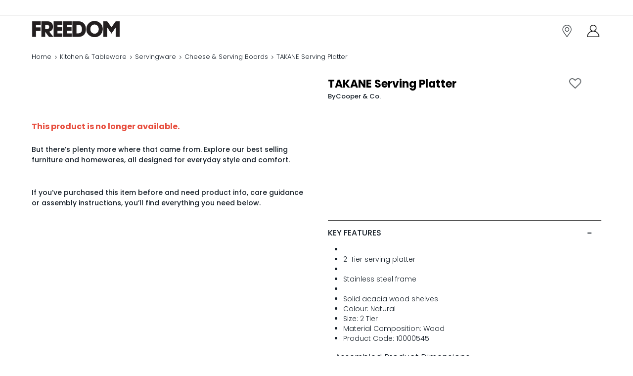

--- FILE ---
content_type: text/html; charset=utf-8
request_url: https://www.google.com/recaptcha/enterprise/anchor?ar=1&k=6LcYEJ0aAAAAAOTNHhA34zjdwbeu-VdAAypx62HQ&co=aHR0cHM6Ly93d3cuZnJlZWRvbS5jb20uYXU6NDQz&hl=en&v=PoyoqOPhxBO7pBk68S4YbpHZ&size=invisible&anchor-ms=20000&execute-ms=30000&cb=4cbtldx82aeh
body_size: 48785
content:
<!DOCTYPE HTML><html dir="ltr" lang="en"><head><meta http-equiv="Content-Type" content="text/html; charset=UTF-8">
<meta http-equiv="X-UA-Compatible" content="IE=edge">
<title>reCAPTCHA</title>
<style type="text/css">
/* cyrillic-ext */
@font-face {
  font-family: 'Roboto';
  font-style: normal;
  font-weight: 400;
  font-stretch: 100%;
  src: url(//fonts.gstatic.com/s/roboto/v48/KFO7CnqEu92Fr1ME7kSn66aGLdTylUAMa3GUBHMdazTgWw.woff2) format('woff2');
  unicode-range: U+0460-052F, U+1C80-1C8A, U+20B4, U+2DE0-2DFF, U+A640-A69F, U+FE2E-FE2F;
}
/* cyrillic */
@font-face {
  font-family: 'Roboto';
  font-style: normal;
  font-weight: 400;
  font-stretch: 100%;
  src: url(//fonts.gstatic.com/s/roboto/v48/KFO7CnqEu92Fr1ME7kSn66aGLdTylUAMa3iUBHMdazTgWw.woff2) format('woff2');
  unicode-range: U+0301, U+0400-045F, U+0490-0491, U+04B0-04B1, U+2116;
}
/* greek-ext */
@font-face {
  font-family: 'Roboto';
  font-style: normal;
  font-weight: 400;
  font-stretch: 100%;
  src: url(//fonts.gstatic.com/s/roboto/v48/KFO7CnqEu92Fr1ME7kSn66aGLdTylUAMa3CUBHMdazTgWw.woff2) format('woff2');
  unicode-range: U+1F00-1FFF;
}
/* greek */
@font-face {
  font-family: 'Roboto';
  font-style: normal;
  font-weight: 400;
  font-stretch: 100%;
  src: url(//fonts.gstatic.com/s/roboto/v48/KFO7CnqEu92Fr1ME7kSn66aGLdTylUAMa3-UBHMdazTgWw.woff2) format('woff2');
  unicode-range: U+0370-0377, U+037A-037F, U+0384-038A, U+038C, U+038E-03A1, U+03A3-03FF;
}
/* math */
@font-face {
  font-family: 'Roboto';
  font-style: normal;
  font-weight: 400;
  font-stretch: 100%;
  src: url(//fonts.gstatic.com/s/roboto/v48/KFO7CnqEu92Fr1ME7kSn66aGLdTylUAMawCUBHMdazTgWw.woff2) format('woff2');
  unicode-range: U+0302-0303, U+0305, U+0307-0308, U+0310, U+0312, U+0315, U+031A, U+0326-0327, U+032C, U+032F-0330, U+0332-0333, U+0338, U+033A, U+0346, U+034D, U+0391-03A1, U+03A3-03A9, U+03B1-03C9, U+03D1, U+03D5-03D6, U+03F0-03F1, U+03F4-03F5, U+2016-2017, U+2034-2038, U+203C, U+2040, U+2043, U+2047, U+2050, U+2057, U+205F, U+2070-2071, U+2074-208E, U+2090-209C, U+20D0-20DC, U+20E1, U+20E5-20EF, U+2100-2112, U+2114-2115, U+2117-2121, U+2123-214F, U+2190, U+2192, U+2194-21AE, U+21B0-21E5, U+21F1-21F2, U+21F4-2211, U+2213-2214, U+2216-22FF, U+2308-230B, U+2310, U+2319, U+231C-2321, U+2336-237A, U+237C, U+2395, U+239B-23B7, U+23D0, U+23DC-23E1, U+2474-2475, U+25AF, U+25B3, U+25B7, U+25BD, U+25C1, U+25CA, U+25CC, U+25FB, U+266D-266F, U+27C0-27FF, U+2900-2AFF, U+2B0E-2B11, U+2B30-2B4C, U+2BFE, U+3030, U+FF5B, U+FF5D, U+1D400-1D7FF, U+1EE00-1EEFF;
}
/* symbols */
@font-face {
  font-family: 'Roboto';
  font-style: normal;
  font-weight: 400;
  font-stretch: 100%;
  src: url(//fonts.gstatic.com/s/roboto/v48/KFO7CnqEu92Fr1ME7kSn66aGLdTylUAMaxKUBHMdazTgWw.woff2) format('woff2');
  unicode-range: U+0001-000C, U+000E-001F, U+007F-009F, U+20DD-20E0, U+20E2-20E4, U+2150-218F, U+2190, U+2192, U+2194-2199, U+21AF, U+21E6-21F0, U+21F3, U+2218-2219, U+2299, U+22C4-22C6, U+2300-243F, U+2440-244A, U+2460-24FF, U+25A0-27BF, U+2800-28FF, U+2921-2922, U+2981, U+29BF, U+29EB, U+2B00-2BFF, U+4DC0-4DFF, U+FFF9-FFFB, U+10140-1018E, U+10190-1019C, U+101A0, U+101D0-101FD, U+102E0-102FB, U+10E60-10E7E, U+1D2C0-1D2D3, U+1D2E0-1D37F, U+1F000-1F0FF, U+1F100-1F1AD, U+1F1E6-1F1FF, U+1F30D-1F30F, U+1F315, U+1F31C, U+1F31E, U+1F320-1F32C, U+1F336, U+1F378, U+1F37D, U+1F382, U+1F393-1F39F, U+1F3A7-1F3A8, U+1F3AC-1F3AF, U+1F3C2, U+1F3C4-1F3C6, U+1F3CA-1F3CE, U+1F3D4-1F3E0, U+1F3ED, U+1F3F1-1F3F3, U+1F3F5-1F3F7, U+1F408, U+1F415, U+1F41F, U+1F426, U+1F43F, U+1F441-1F442, U+1F444, U+1F446-1F449, U+1F44C-1F44E, U+1F453, U+1F46A, U+1F47D, U+1F4A3, U+1F4B0, U+1F4B3, U+1F4B9, U+1F4BB, U+1F4BF, U+1F4C8-1F4CB, U+1F4D6, U+1F4DA, U+1F4DF, U+1F4E3-1F4E6, U+1F4EA-1F4ED, U+1F4F7, U+1F4F9-1F4FB, U+1F4FD-1F4FE, U+1F503, U+1F507-1F50B, U+1F50D, U+1F512-1F513, U+1F53E-1F54A, U+1F54F-1F5FA, U+1F610, U+1F650-1F67F, U+1F687, U+1F68D, U+1F691, U+1F694, U+1F698, U+1F6AD, U+1F6B2, U+1F6B9-1F6BA, U+1F6BC, U+1F6C6-1F6CF, U+1F6D3-1F6D7, U+1F6E0-1F6EA, U+1F6F0-1F6F3, U+1F6F7-1F6FC, U+1F700-1F7FF, U+1F800-1F80B, U+1F810-1F847, U+1F850-1F859, U+1F860-1F887, U+1F890-1F8AD, U+1F8B0-1F8BB, U+1F8C0-1F8C1, U+1F900-1F90B, U+1F93B, U+1F946, U+1F984, U+1F996, U+1F9E9, U+1FA00-1FA6F, U+1FA70-1FA7C, U+1FA80-1FA89, U+1FA8F-1FAC6, U+1FACE-1FADC, U+1FADF-1FAE9, U+1FAF0-1FAF8, U+1FB00-1FBFF;
}
/* vietnamese */
@font-face {
  font-family: 'Roboto';
  font-style: normal;
  font-weight: 400;
  font-stretch: 100%;
  src: url(//fonts.gstatic.com/s/roboto/v48/KFO7CnqEu92Fr1ME7kSn66aGLdTylUAMa3OUBHMdazTgWw.woff2) format('woff2');
  unicode-range: U+0102-0103, U+0110-0111, U+0128-0129, U+0168-0169, U+01A0-01A1, U+01AF-01B0, U+0300-0301, U+0303-0304, U+0308-0309, U+0323, U+0329, U+1EA0-1EF9, U+20AB;
}
/* latin-ext */
@font-face {
  font-family: 'Roboto';
  font-style: normal;
  font-weight: 400;
  font-stretch: 100%;
  src: url(//fonts.gstatic.com/s/roboto/v48/KFO7CnqEu92Fr1ME7kSn66aGLdTylUAMa3KUBHMdazTgWw.woff2) format('woff2');
  unicode-range: U+0100-02BA, U+02BD-02C5, U+02C7-02CC, U+02CE-02D7, U+02DD-02FF, U+0304, U+0308, U+0329, U+1D00-1DBF, U+1E00-1E9F, U+1EF2-1EFF, U+2020, U+20A0-20AB, U+20AD-20C0, U+2113, U+2C60-2C7F, U+A720-A7FF;
}
/* latin */
@font-face {
  font-family: 'Roboto';
  font-style: normal;
  font-weight: 400;
  font-stretch: 100%;
  src: url(//fonts.gstatic.com/s/roboto/v48/KFO7CnqEu92Fr1ME7kSn66aGLdTylUAMa3yUBHMdazQ.woff2) format('woff2');
  unicode-range: U+0000-00FF, U+0131, U+0152-0153, U+02BB-02BC, U+02C6, U+02DA, U+02DC, U+0304, U+0308, U+0329, U+2000-206F, U+20AC, U+2122, U+2191, U+2193, U+2212, U+2215, U+FEFF, U+FFFD;
}
/* cyrillic-ext */
@font-face {
  font-family: 'Roboto';
  font-style: normal;
  font-weight: 500;
  font-stretch: 100%;
  src: url(//fonts.gstatic.com/s/roboto/v48/KFO7CnqEu92Fr1ME7kSn66aGLdTylUAMa3GUBHMdazTgWw.woff2) format('woff2');
  unicode-range: U+0460-052F, U+1C80-1C8A, U+20B4, U+2DE0-2DFF, U+A640-A69F, U+FE2E-FE2F;
}
/* cyrillic */
@font-face {
  font-family: 'Roboto';
  font-style: normal;
  font-weight: 500;
  font-stretch: 100%;
  src: url(//fonts.gstatic.com/s/roboto/v48/KFO7CnqEu92Fr1ME7kSn66aGLdTylUAMa3iUBHMdazTgWw.woff2) format('woff2');
  unicode-range: U+0301, U+0400-045F, U+0490-0491, U+04B0-04B1, U+2116;
}
/* greek-ext */
@font-face {
  font-family: 'Roboto';
  font-style: normal;
  font-weight: 500;
  font-stretch: 100%;
  src: url(//fonts.gstatic.com/s/roboto/v48/KFO7CnqEu92Fr1ME7kSn66aGLdTylUAMa3CUBHMdazTgWw.woff2) format('woff2');
  unicode-range: U+1F00-1FFF;
}
/* greek */
@font-face {
  font-family: 'Roboto';
  font-style: normal;
  font-weight: 500;
  font-stretch: 100%;
  src: url(//fonts.gstatic.com/s/roboto/v48/KFO7CnqEu92Fr1ME7kSn66aGLdTylUAMa3-UBHMdazTgWw.woff2) format('woff2');
  unicode-range: U+0370-0377, U+037A-037F, U+0384-038A, U+038C, U+038E-03A1, U+03A3-03FF;
}
/* math */
@font-face {
  font-family: 'Roboto';
  font-style: normal;
  font-weight: 500;
  font-stretch: 100%;
  src: url(//fonts.gstatic.com/s/roboto/v48/KFO7CnqEu92Fr1ME7kSn66aGLdTylUAMawCUBHMdazTgWw.woff2) format('woff2');
  unicode-range: U+0302-0303, U+0305, U+0307-0308, U+0310, U+0312, U+0315, U+031A, U+0326-0327, U+032C, U+032F-0330, U+0332-0333, U+0338, U+033A, U+0346, U+034D, U+0391-03A1, U+03A3-03A9, U+03B1-03C9, U+03D1, U+03D5-03D6, U+03F0-03F1, U+03F4-03F5, U+2016-2017, U+2034-2038, U+203C, U+2040, U+2043, U+2047, U+2050, U+2057, U+205F, U+2070-2071, U+2074-208E, U+2090-209C, U+20D0-20DC, U+20E1, U+20E5-20EF, U+2100-2112, U+2114-2115, U+2117-2121, U+2123-214F, U+2190, U+2192, U+2194-21AE, U+21B0-21E5, U+21F1-21F2, U+21F4-2211, U+2213-2214, U+2216-22FF, U+2308-230B, U+2310, U+2319, U+231C-2321, U+2336-237A, U+237C, U+2395, U+239B-23B7, U+23D0, U+23DC-23E1, U+2474-2475, U+25AF, U+25B3, U+25B7, U+25BD, U+25C1, U+25CA, U+25CC, U+25FB, U+266D-266F, U+27C0-27FF, U+2900-2AFF, U+2B0E-2B11, U+2B30-2B4C, U+2BFE, U+3030, U+FF5B, U+FF5D, U+1D400-1D7FF, U+1EE00-1EEFF;
}
/* symbols */
@font-face {
  font-family: 'Roboto';
  font-style: normal;
  font-weight: 500;
  font-stretch: 100%;
  src: url(//fonts.gstatic.com/s/roboto/v48/KFO7CnqEu92Fr1ME7kSn66aGLdTylUAMaxKUBHMdazTgWw.woff2) format('woff2');
  unicode-range: U+0001-000C, U+000E-001F, U+007F-009F, U+20DD-20E0, U+20E2-20E4, U+2150-218F, U+2190, U+2192, U+2194-2199, U+21AF, U+21E6-21F0, U+21F3, U+2218-2219, U+2299, U+22C4-22C6, U+2300-243F, U+2440-244A, U+2460-24FF, U+25A0-27BF, U+2800-28FF, U+2921-2922, U+2981, U+29BF, U+29EB, U+2B00-2BFF, U+4DC0-4DFF, U+FFF9-FFFB, U+10140-1018E, U+10190-1019C, U+101A0, U+101D0-101FD, U+102E0-102FB, U+10E60-10E7E, U+1D2C0-1D2D3, U+1D2E0-1D37F, U+1F000-1F0FF, U+1F100-1F1AD, U+1F1E6-1F1FF, U+1F30D-1F30F, U+1F315, U+1F31C, U+1F31E, U+1F320-1F32C, U+1F336, U+1F378, U+1F37D, U+1F382, U+1F393-1F39F, U+1F3A7-1F3A8, U+1F3AC-1F3AF, U+1F3C2, U+1F3C4-1F3C6, U+1F3CA-1F3CE, U+1F3D4-1F3E0, U+1F3ED, U+1F3F1-1F3F3, U+1F3F5-1F3F7, U+1F408, U+1F415, U+1F41F, U+1F426, U+1F43F, U+1F441-1F442, U+1F444, U+1F446-1F449, U+1F44C-1F44E, U+1F453, U+1F46A, U+1F47D, U+1F4A3, U+1F4B0, U+1F4B3, U+1F4B9, U+1F4BB, U+1F4BF, U+1F4C8-1F4CB, U+1F4D6, U+1F4DA, U+1F4DF, U+1F4E3-1F4E6, U+1F4EA-1F4ED, U+1F4F7, U+1F4F9-1F4FB, U+1F4FD-1F4FE, U+1F503, U+1F507-1F50B, U+1F50D, U+1F512-1F513, U+1F53E-1F54A, U+1F54F-1F5FA, U+1F610, U+1F650-1F67F, U+1F687, U+1F68D, U+1F691, U+1F694, U+1F698, U+1F6AD, U+1F6B2, U+1F6B9-1F6BA, U+1F6BC, U+1F6C6-1F6CF, U+1F6D3-1F6D7, U+1F6E0-1F6EA, U+1F6F0-1F6F3, U+1F6F7-1F6FC, U+1F700-1F7FF, U+1F800-1F80B, U+1F810-1F847, U+1F850-1F859, U+1F860-1F887, U+1F890-1F8AD, U+1F8B0-1F8BB, U+1F8C0-1F8C1, U+1F900-1F90B, U+1F93B, U+1F946, U+1F984, U+1F996, U+1F9E9, U+1FA00-1FA6F, U+1FA70-1FA7C, U+1FA80-1FA89, U+1FA8F-1FAC6, U+1FACE-1FADC, U+1FADF-1FAE9, U+1FAF0-1FAF8, U+1FB00-1FBFF;
}
/* vietnamese */
@font-face {
  font-family: 'Roboto';
  font-style: normal;
  font-weight: 500;
  font-stretch: 100%;
  src: url(//fonts.gstatic.com/s/roboto/v48/KFO7CnqEu92Fr1ME7kSn66aGLdTylUAMa3OUBHMdazTgWw.woff2) format('woff2');
  unicode-range: U+0102-0103, U+0110-0111, U+0128-0129, U+0168-0169, U+01A0-01A1, U+01AF-01B0, U+0300-0301, U+0303-0304, U+0308-0309, U+0323, U+0329, U+1EA0-1EF9, U+20AB;
}
/* latin-ext */
@font-face {
  font-family: 'Roboto';
  font-style: normal;
  font-weight: 500;
  font-stretch: 100%;
  src: url(//fonts.gstatic.com/s/roboto/v48/KFO7CnqEu92Fr1ME7kSn66aGLdTylUAMa3KUBHMdazTgWw.woff2) format('woff2');
  unicode-range: U+0100-02BA, U+02BD-02C5, U+02C7-02CC, U+02CE-02D7, U+02DD-02FF, U+0304, U+0308, U+0329, U+1D00-1DBF, U+1E00-1E9F, U+1EF2-1EFF, U+2020, U+20A0-20AB, U+20AD-20C0, U+2113, U+2C60-2C7F, U+A720-A7FF;
}
/* latin */
@font-face {
  font-family: 'Roboto';
  font-style: normal;
  font-weight: 500;
  font-stretch: 100%;
  src: url(//fonts.gstatic.com/s/roboto/v48/KFO7CnqEu92Fr1ME7kSn66aGLdTylUAMa3yUBHMdazQ.woff2) format('woff2');
  unicode-range: U+0000-00FF, U+0131, U+0152-0153, U+02BB-02BC, U+02C6, U+02DA, U+02DC, U+0304, U+0308, U+0329, U+2000-206F, U+20AC, U+2122, U+2191, U+2193, U+2212, U+2215, U+FEFF, U+FFFD;
}
/* cyrillic-ext */
@font-face {
  font-family: 'Roboto';
  font-style: normal;
  font-weight: 900;
  font-stretch: 100%;
  src: url(//fonts.gstatic.com/s/roboto/v48/KFO7CnqEu92Fr1ME7kSn66aGLdTylUAMa3GUBHMdazTgWw.woff2) format('woff2');
  unicode-range: U+0460-052F, U+1C80-1C8A, U+20B4, U+2DE0-2DFF, U+A640-A69F, U+FE2E-FE2F;
}
/* cyrillic */
@font-face {
  font-family: 'Roboto';
  font-style: normal;
  font-weight: 900;
  font-stretch: 100%;
  src: url(//fonts.gstatic.com/s/roboto/v48/KFO7CnqEu92Fr1ME7kSn66aGLdTylUAMa3iUBHMdazTgWw.woff2) format('woff2');
  unicode-range: U+0301, U+0400-045F, U+0490-0491, U+04B0-04B1, U+2116;
}
/* greek-ext */
@font-face {
  font-family: 'Roboto';
  font-style: normal;
  font-weight: 900;
  font-stretch: 100%;
  src: url(//fonts.gstatic.com/s/roboto/v48/KFO7CnqEu92Fr1ME7kSn66aGLdTylUAMa3CUBHMdazTgWw.woff2) format('woff2');
  unicode-range: U+1F00-1FFF;
}
/* greek */
@font-face {
  font-family: 'Roboto';
  font-style: normal;
  font-weight: 900;
  font-stretch: 100%;
  src: url(//fonts.gstatic.com/s/roboto/v48/KFO7CnqEu92Fr1ME7kSn66aGLdTylUAMa3-UBHMdazTgWw.woff2) format('woff2');
  unicode-range: U+0370-0377, U+037A-037F, U+0384-038A, U+038C, U+038E-03A1, U+03A3-03FF;
}
/* math */
@font-face {
  font-family: 'Roboto';
  font-style: normal;
  font-weight: 900;
  font-stretch: 100%;
  src: url(//fonts.gstatic.com/s/roboto/v48/KFO7CnqEu92Fr1ME7kSn66aGLdTylUAMawCUBHMdazTgWw.woff2) format('woff2');
  unicode-range: U+0302-0303, U+0305, U+0307-0308, U+0310, U+0312, U+0315, U+031A, U+0326-0327, U+032C, U+032F-0330, U+0332-0333, U+0338, U+033A, U+0346, U+034D, U+0391-03A1, U+03A3-03A9, U+03B1-03C9, U+03D1, U+03D5-03D6, U+03F0-03F1, U+03F4-03F5, U+2016-2017, U+2034-2038, U+203C, U+2040, U+2043, U+2047, U+2050, U+2057, U+205F, U+2070-2071, U+2074-208E, U+2090-209C, U+20D0-20DC, U+20E1, U+20E5-20EF, U+2100-2112, U+2114-2115, U+2117-2121, U+2123-214F, U+2190, U+2192, U+2194-21AE, U+21B0-21E5, U+21F1-21F2, U+21F4-2211, U+2213-2214, U+2216-22FF, U+2308-230B, U+2310, U+2319, U+231C-2321, U+2336-237A, U+237C, U+2395, U+239B-23B7, U+23D0, U+23DC-23E1, U+2474-2475, U+25AF, U+25B3, U+25B7, U+25BD, U+25C1, U+25CA, U+25CC, U+25FB, U+266D-266F, U+27C0-27FF, U+2900-2AFF, U+2B0E-2B11, U+2B30-2B4C, U+2BFE, U+3030, U+FF5B, U+FF5D, U+1D400-1D7FF, U+1EE00-1EEFF;
}
/* symbols */
@font-face {
  font-family: 'Roboto';
  font-style: normal;
  font-weight: 900;
  font-stretch: 100%;
  src: url(//fonts.gstatic.com/s/roboto/v48/KFO7CnqEu92Fr1ME7kSn66aGLdTylUAMaxKUBHMdazTgWw.woff2) format('woff2');
  unicode-range: U+0001-000C, U+000E-001F, U+007F-009F, U+20DD-20E0, U+20E2-20E4, U+2150-218F, U+2190, U+2192, U+2194-2199, U+21AF, U+21E6-21F0, U+21F3, U+2218-2219, U+2299, U+22C4-22C6, U+2300-243F, U+2440-244A, U+2460-24FF, U+25A0-27BF, U+2800-28FF, U+2921-2922, U+2981, U+29BF, U+29EB, U+2B00-2BFF, U+4DC0-4DFF, U+FFF9-FFFB, U+10140-1018E, U+10190-1019C, U+101A0, U+101D0-101FD, U+102E0-102FB, U+10E60-10E7E, U+1D2C0-1D2D3, U+1D2E0-1D37F, U+1F000-1F0FF, U+1F100-1F1AD, U+1F1E6-1F1FF, U+1F30D-1F30F, U+1F315, U+1F31C, U+1F31E, U+1F320-1F32C, U+1F336, U+1F378, U+1F37D, U+1F382, U+1F393-1F39F, U+1F3A7-1F3A8, U+1F3AC-1F3AF, U+1F3C2, U+1F3C4-1F3C6, U+1F3CA-1F3CE, U+1F3D4-1F3E0, U+1F3ED, U+1F3F1-1F3F3, U+1F3F5-1F3F7, U+1F408, U+1F415, U+1F41F, U+1F426, U+1F43F, U+1F441-1F442, U+1F444, U+1F446-1F449, U+1F44C-1F44E, U+1F453, U+1F46A, U+1F47D, U+1F4A3, U+1F4B0, U+1F4B3, U+1F4B9, U+1F4BB, U+1F4BF, U+1F4C8-1F4CB, U+1F4D6, U+1F4DA, U+1F4DF, U+1F4E3-1F4E6, U+1F4EA-1F4ED, U+1F4F7, U+1F4F9-1F4FB, U+1F4FD-1F4FE, U+1F503, U+1F507-1F50B, U+1F50D, U+1F512-1F513, U+1F53E-1F54A, U+1F54F-1F5FA, U+1F610, U+1F650-1F67F, U+1F687, U+1F68D, U+1F691, U+1F694, U+1F698, U+1F6AD, U+1F6B2, U+1F6B9-1F6BA, U+1F6BC, U+1F6C6-1F6CF, U+1F6D3-1F6D7, U+1F6E0-1F6EA, U+1F6F0-1F6F3, U+1F6F7-1F6FC, U+1F700-1F7FF, U+1F800-1F80B, U+1F810-1F847, U+1F850-1F859, U+1F860-1F887, U+1F890-1F8AD, U+1F8B0-1F8BB, U+1F8C0-1F8C1, U+1F900-1F90B, U+1F93B, U+1F946, U+1F984, U+1F996, U+1F9E9, U+1FA00-1FA6F, U+1FA70-1FA7C, U+1FA80-1FA89, U+1FA8F-1FAC6, U+1FACE-1FADC, U+1FADF-1FAE9, U+1FAF0-1FAF8, U+1FB00-1FBFF;
}
/* vietnamese */
@font-face {
  font-family: 'Roboto';
  font-style: normal;
  font-weight: 900;
  font-stretch: 100%;
  src: url(//fonts.gstatic.com/s/roboto/v48/KFO7CnqEu92Fr1ME7kSn66aGLdTylUAMa3OUBHMdazTgWw.woff2) format('woff2');
  unicode-range: U+0102-0103, U+0110-0111, U+0128-0129, U+0168-0169, U+01A0-01A1, U+01AF-01B0, U+0300-0301, U+0303-0304, U+0308-0309, U+0323, U+0329, U+1EA0-1EF9, U+20AB;
}
/* latin-ext */
@font-face {
  font-family: 'Roboto';
  font-style: normal;
  font-weight: 900;
  font-stretch: 100%;
  src: url(//fonts.gstatic.com/s/roboto/v48/KFO7CnqEu92Fr1ME7kSn66aGLdTylUAMa3KUBHMdazTgWw.woff2) format('woff2');
  unicode-range: U+0100-02BA, U+02BD-02C5, U+02C7-02CC, U+02CE-02D7, U+02DD-02FF, U+0304, U+0308, U+0329, U+1D00-1DBF, U+1E00-1E9F, U+1EF2-1EFF, U+2020, U+20A0-20AB, U+20AD-20C0, U+2113, U+2C60-2C7F, U+A720-A7FF;
}
/* latin */
@font-face {
  font-family: 'Roboto';
  font-style: normal;
  font-weight: 900;
  font-stretch: 100%;
  src: url(//fonts.gstatic.com/s/roboto/v48/KFO7CnqEu92Fr1ME7kSn66aGLdTylUAMa3yUBHMdazQ.woff2) format('woff2');
  unicode-range: U+0000-00FF, U+0131, U+0152-0153, U+02BB-02BC, U+02C6, U+02DA, U+02DC, U+0304, U+0308, U+0329, U+2000-206F, U+20AC, U+2122, U+2191, U+2193, U+2212, U+2215, U+FEFF, U+FFFD;
}

</style>
<link rel="stylesheet" type="text/css" href="https://www.gstatic.com/recaptcha/releases/PoyoqOPhxBO7pBk68S4YbpHZ/styles__ltr.css">
<script nonce="AOXIBhHn_ijj_mDSDjlJrQ" type="text/javascript">window['__recaptcha_api'] = 'https://www.google.com/recaptcha/enterprise/';</script>
<script type="text/javascript" src="https://www.gstatic.com/recaptcha/releases/PoyoqOPhxBO7pBk68S4YbpHZ/recaptcha__en.js" nonce="AOXIBhHn_ijj_mDSDjlJrQ">
      
    </script></head>
<body><div id="rc-anchor-alert" class="rc-anchor-alert"></div>
<input type="hidden" id="recaptcha-token" value="[base64]">
<script type="text/javascript" nonce="AOXIBhHn_ijj_mDSDjlJrQ">
      recaptcha.anchor.Main.init("[\x22ainput\x22,[\x22bgdata\x22,\x22\x22,\[base64]/[base64]/[base64]/[base64]/[base64]/[base64]/KGcoTywyNTMsTy5PKSxVRyhPLEMpKTpnKE8sMjUzLEMpLE8pKSxsKSksTykpfSxieT1mdW5jdGlvbihDLE8sdSxsKXtmb3IobD0odT1SKEMpLDApO08+MDtPLS0pbD1sPDw4fFooQyk7ZyhDLHUsbCl9LFVHPWZ1bmN0aW9uKEMsTyl7Qy5pLmxlbmd0aD4xMDQ/[base64]/[base64]/[base64]/[base64]/[base64]/[base64]/[base64]\\u003d\x22,\[base64]\\u003d\\u003d\x22,\x22wpLDrcOgwqvCrsOew6XDp8OlCMKsVmbDmMKiRk4Dw7nDjx3CssK9BsKAwrpFwoDCk8Oyw6YswpDConAZA8OHw4IfPE8hXUMrVH46cMOMw49TdRnDrWLCmRUwKE/[base64]/[base64]/CoRliwpjDucKIw6zDncOzwqbDi8ODDMOLwrbCtnnDpF7DjAQDw5tDwpbCq2cFwofDhsKFw73DtxtqDSt0PMO1VcK0QcOcV8KeajBTwoRUw6ojwpBvLUvDmy82I8KBDsKNw408wpLDjMKwaG/CuVEsw5AZwobClm1Cwp1vwoYhLEnDqXJhKGJSw4jDlcOyPsKzP1vDjsODwpZYw4TDhMOIJMKnwqx2w5wXI2IZwphPGl/CiSvCthjDiGzDpB/DnVRqw53CjCHDuMOVw4LCoijCksO5cghCwr1vw4EFwoLDmsO7bAZRwpIJwpJGfsK0YcOpU8OhZXBldsKnLTvDsMOHQ8KkeA9Bwp/Dj8Ohw5vDs8KcDHsMw6QCKBXDjm7DqcObM8KewrDDlTrDn8OXw6Vaw78JwqxqwoBWw6DCvDBnw403QyB0wqHDg8K+w7PCgsKhwoDDk8Khw6QHSV8yUcKFw5QHcEdQJiRVO3bDiMKiwrMfFMK7w4oZd8KUY2DCjRDDv8KRwqXDt349w7/Csyt2BMKZw67DmUEtE8ORZH3Dk8KWwqrDgsKRDsO6RMOpwpjCkTDDhA5aMxvDkcKUUsKGwqbCoGHDp8Kcw45qw4DCj0LCml/[base64]/Nm8dccKvw6lvwp0yGAZsw59qwp/CgsOgw7PDs8O2w65LasKDw6Rxw43DqcOhw6FjHsOebhTDusOwwoJ8LMK6w4TCosOwTsKDw4Bxwqdlw4BZwqzDt8Kfw4gPw6LCsVLDvWwew6jDim3Ckw1LTW7ChFTDo8Osw7rCj23CjMKBw4fCjmTDncOYecO/w73CgsOFXjtYw5XDgMOFVm3Dg35SwqnCpTFfwoY1B1zDmCFMw5k+DR3DkTfDvWPChgJPMFxPAMOBw7EBGcKpI3HDvMObwpzDscOufcOzacK3wpTDgCfDhcKcZXZdw7LDsD/Ch8KKEcOeOcOlw6zDrMObCsKVw6XDgsOVb8ORw5fCusKRwo3CjcOQXTUDw6XDhRzDsMKxw6dBL8KCw6hOcsOaHcOHOA7CsMO2WsOYacOqwrY+dcKKwoXDuVRgw5Y1IT97JMOtXzrCjHUVBcOpWcOiwqzDhSHCm2TDhWVFw5XCt2QzwqzCjSBrGy/DusOLw4cSw4xqHATCpXRbwr/Crmd7PHPDnMKCw5LChClpRcK5w4EVw7XDhcKAw4vDlMOtJ8KOwpokIcKwfcK6c8OZMUV1wrfCtcKtI8KmahlCLsO7GivDkcK/w5MjQA/DjVXCigvCucOlwojDigfCvA7CrsOLwqR/w5d/wrUZwpjCocK5wo/CnRdYw5Z7aG7Cg8KBwpNrfVBfeENFWXnDpsKkWTU4Jz1WfsOxPsOSK8KbaRXCssOPHiLDrsKnD8Kzw47DnhhfMhE3wo4cbcO4wprCmTVJLMKqWj/DqsOywo9jw7UDEsORJwLDmTPCrBgAw4gJw7bDicKww6XClVgfCGdcdcOkIcOMCcOBw4/DnQpuwq/CqsOgXw0RQ8OneMO+wpDDl8OoEjLDj8Kgw7YVw7IIdQrDhMKARwHCiFFiw6vCrMKVW8K+wr7Ck2Uew7TDssK0L8OvF8OrwrwEO2HCsDM7RVduwqbCnxIdPsKuw4TCrCjDrsOywogMPSjCmkvCn8OxwrpgLHFSwrESZEjChkzClcONXQEewqLDnToIR2QsSmkHQz/DizFPw44Zw4xvF8OAw4hKesOtTMKDwqFBw6gFVidfw7jDkWhuw693K8O+w7cXwq/DpnrCsRkFf8Odw7xCwpBedsKBwo3DrTfDkwDDhcKgw7HDk1NrexppwoXDkEgbw5vCkTPChH3CqWEIwo5lUcKnw7UKwptQw5w7B8Knw4nCqcK9w4ZAdGXDn8O2AnMDD8KlTMOjKl3Dr8OzMsOSPi92dMKxRn/CmMOhw7nDnMOQAAPDuMOVw7DDssKaIyk7wo3CuWHDgmlhw40rW8Kaw48xw6AtfsOIw5bCgxDCgVk6wqHCiMOWLwrDk8Kyw4A2fsO0RgPDkBHDm8Klw4TCgBbDmsKRR1TDhxHDryhGVcKjw4gNw4Maw74MwoZzwoZxSFZRKnpgXsKiw6HDsMKzXFXCvz/CqsO4w4UuwrTCiMKoMADCv35JesOHI8KaIzXDsi93PcOuKi3Cs0vDv38Jwph8SFfDoSs8w7YoGwvDnULDkMK4cTrDvwPDvE/Di8OhO1FKOnE/w65owqYuwpdfThcZw4nCksK1w7HDuj0XwqcywpzCg8O6w7pxwoDDjMOBXyYjwpgLQg5wwpHCj1xqesOQwoDCgHQSdmXCnxN3woDCuxlAw7/Cp8OtJSNpQE/CkRbCuyk9VRxzw5glwrwnLcOFw5LCv8KqR1MjwrxaXkTCn8OCw6wXwodOw5/CjEnCrcK2BwHCqDhRY8OiY13DhhkdIMKRw51yPFRkWsKhw7B2fcKnEcK8Q2J6Ig3CqcK/UMKedUPCvMKFLzrCvl/CmBRaw4bDpEs1Y8OmwoXDrF4AWjAzw7HDiMO0fDgLO8OQMMKZw4HColfDvcOlM8O7wpdZw5bDtsK9w6fDp1LCnW7Dv8KGw67Co1HDv0zCj8Ktw7oSw41LwoZSXT4pw4fDu8Osw6M3wrDDlMKUYcOTwpMILsO/w6MDe1/Ck0VQw49Dw6kbw5wewr/ChMKsfR/Cq2vCuyPCkTLCnsOYwqnClcOIGMOdesOZO3Fiw4NOw6nCiWPDmsOYC8Ojwrpxw47DhCE1NjnDugTCvD53wp/DgjBnODTDoMKGaRNIw5t6Q8KcFlvCnT14B8O/[base64]/CiCrCt8Kgw6RfIsOLwp0qw4wjw4jDhsOcJ39FwpDCu28SasKTFsKiPMOZw4XCnUgmMcK+wqzCkMOsHgtSw5bDrMKUwrEYcMKPw6XChj4WTT/DuC7Dg8Osw7wZw4bDmsKzwoPDvT7DoWfClg/DlsOcwqZLw74yRcKUwrUZfC0rLsK8DUFWDcKywqFjw7HCmi3DnyvDk2/CkMKkwp3CuG/[base64]/[base64]/M8KJwqZsw78oQ1RmLsOQfwXCgcOkdWYuw5HDsGTCoE3DrS7Cp1R7SkwLw6FGw4XDi2fDoF/CpcO3w7k+w4vCjEwEKgwMwqfCgHxZCGc3GCHCpMOvw6s9woomw5koOsKmGMKbw71ewrk/[base64]/[base64]/wrPDkGwiw79IUEJVwrozwqAFwrUsagEfwrTCvBcRfMKqwohCw7nDsQLCvw41VH7Dj2bCpcOUwqIvwpTCkAzCrsOMwqbClsKPWRtYw6rCj8OfVsKDw6XDuw7Co1XCusKMwpHDmMKCMEPCqmrDhkrDlMKfQcOGeEcbYnUQw5TCgRlJwr3DusOaf8Kyw4/Dsko/w4RxVcOkwqAcGG8SKwfDuF/CuWwwWcKnw5YnaMOawpNzQH3CnjApw6jDgsOVP8KDRcOKGMOxwrzDmsKTw7Vsw4NXPMKsK3zDgUo3w6bDpyzCsRUmw5haFMO/wq0/w5rDucOow70Bax9VwozCtsOiMC/CicKwHMKPw754woE2J8KeRsOIfcOqwr8bfMOYUwbCsCVcXEgNwofDgHwYw7nDncKUVsOWVsORwpXCo8OzakXCiMO6XXtqw7rCkMOFbsOeAV/[base64]/CnsKnEsKQUEHCkzTDnSPCtjjCnDbDhF12wp5jwoXDmcOBw6kjwqg6DMO7KDYYw4/CmcO2w4fDkkdnw6cVw6LChsOnw79xRR/[base64]/JsKAMwrClMK4w6pcGMOTPybDuMOVwqPDrMKBwp1FfQpWNxIbwqPDo2Vpw6wHOXfDhhzCmcK4GMOgwonDvBhZP1zCvl/[base64]/[base64]/wpIsw5o1FMOKGCTClcKML8KLZDFswpDCisOOKcKhw4IawoRpaRdfw7XDvXMHKMKlI8Khbncbw4EQw5TDicOgP8OUw7hCJMOyJ8KyXyRXwqHCnMKSLMOYGMKGdsKLSsOeTsKYHWAvMMKYwrkvw5zCr8K+w7ppDhPDscOUw6/Dum50SyMIwofDgH8Tw7zCqFzDmsKhwo8nVD3CscKTIQrDhsOYRE/ClBDClHN0f8KJw5PDvMKnwqlwMMKoecOmwognw5jDnHofQcOIUsKnbjw0wr/Di21RwrMZI8KyfcOAEXbDnmxwTsORwonDomnCh8OxUsKJbHUGXiE0w4AGdgDDlHUGw5/DiHvCvXZVFQjDjQ3DhsO3w4Ezw53DmcKZK8OPGRNHX8ONwpcqO0HDjsKAPMOIwqXDhRRHE8Opw6sUQcKHw7sUXn99w7NTw7nDrURneMOrw7LDnMOQBMKPw7dowqF6woEmwqNeMS9VwqvDtcOxCC/CnyxZc8OjF8KsKMKMw5BSAjbDhcKWw5vCtMKMwrvCiBLClGjDnCfCpzLCggDCrcKOwo3DlWvDhVFHRcOIwpjCowTDsHfCv2Ziw6g3wo/[base64]/[base64]/DgQPCvGvDqWvDjy/Dg8OgCsKUPhhDw74VBGt+w5AEwr0US8KObRYuQnMDKA0Iwr7Cv2LDsBTCv8ORwqJ9wocKwqjCm8Odw4R2TMKQwoHDp8OCDyTCgDbDmMK1wrlswqUAw5wTPmTCqTFsw6kJU0fCvMOuF8O2c0/Cj0oVFsOvwp8+S2E7HMOCw7jCniQpwqrDp8KGw4jDoMKTHgV4WsKTwqPCnMOYYiPCgMOOwrTDgxnClMOywr/Cs8O3wrFOOB3CvMKYVMKiaSbCqcKhwr7CjwkAwrLDpXEbwq/CgwMcwoXCk8OvwoZlw78qw7DDqsKfWMODwp3Dtm1Jw70zw7VSw4fDrcKtw788w4BONMOLFCXDvF/[base64]/WgABUMKNK2fDnMOBFcKNwr3Du8KZekMARSvCjsOHXsK3w7XDrnPCokPDoMOJwrPCnCRPLsKywpHCtw/CkUHCn8K1wpDDpMOFbEdvNUHDs1xLcz5FJcOEwrDCrm5yaE51bCLCp8OPUcOoZcKEO8KnJMOlwr1rHDDDocOpK2HDucK0w6YCBMO2w5ZqwpPDiGxawp7DgWcUMsOFXsOSdsOKa1TCu3nCpABxw7fCuiLDjwc9Rm7DpcKyB8OjWDPDgT16KsKdwqhSNC/[base64]/[base64]/DrgE8TMOnZnliw4LCqEPDjMOYKzXDkGt5w5YTwrLClsKrw4LCjcKXJH/CpHPCtcOTwqnCosOpPcO/w5hKw7bCu8O6JxEWSR8AEsKkwqXCnWDDsVTCqRspwo0+wqPCg8OnF8KOCTHDqnM7TsOlw47CiRh0AFUnwovCszBGw4FCbX7DpVjCqWQfc8KEwpTCnMK8w4ppX0PDpsOtw53CisOfMcKPSMODSMOkw67DlVvDpR/DsMO/D8KZPQ/CsQ1WDcKLwoY1L8Kjwpg6FcOsw7p2wpMKCsO0wp7CosKYaWhww4nDgMKaXBXCggTDu8O9FxvCmSlYeSt1w4nCkADCgzLCrGg+Y0nCvDbCuH4XQyIuwrfDscOWbB3DnEgJSxQoXsK/wqbDoVw4w4Q1w5pyw5k5wpLDssKrMHPCjcK9w483wp/CsWwKw7sMEVIJRUfCpHHCpV0Ww6U1esO/AxUGw47CncO1w5DDjQ8BJMOZw5FrYkczwrrClMKvwq3DiMOiw6zCisOlw73CocOAW1RvwqzCtBB7OVbDlMOAG8Olw4rDlMO8w4Vxw7PCvsKuwp/Ct8KOUULCtQFJw73CkWLClG/DkMOdw680dMOSCMKFOgvCqVI2wpLCpsO+wrkgw6PDm8KIw4PDlXVIdsOFwobCvcOrw4tpYsOOZV/CsMO6FR7DncKoS8KYVgRmHkQDw7UUBj15U8Otf8KTw4HCr8KXw709T8KVV8K5EyFKcMKMw5zCqmLDs0XCllXCi24qOsK8ZMO4w7Jyw78CwpNEECbCtcKgWk3DrcKcbMOkw61vw6dFJcOUw53DtMOywp/DkRPDocKRw4/[base64]/CrsObwoTCpBk9KcOtw4APVS3CicKwLDQ1w5AzCsOrTzFIX8O6w4dFdsK0woXDrn3Cr8KYwq4Bw49dcsO1w6AsL3MVezVZw5N4UybDjTorw57DpMKFdHMzYsKfLMKMMCB2woTCplB7ZUdJQ8OWwq/[base64]/[base64]/DtHI0w6Nlwp4/w7jCnmooKMO4woDDq2c5w53CmRPCj8OhHn/DoMOLD2pHJ2EzCsKtwrnDi3vDusOYw7XCuCLDpcOGVXDDgQ5mwrJ5w4lrwoHDjcKVwr8LXsKpRhDDmB/Cgg7ClDTClltxw6PDrsKTfgI1w7EbTMOiwpJuW8OPQUBTFcOxBcO3bcOcwrnDn0nChFZtCcORHTjDucKYwpTDh2N9w7BNT8O/G8Onw4XDg1pQw4/DoDR2w7/[base64]/CjMOCwpXCqsOjbcKiw4fCgzrDlcOuZMOfCm82LBwDHMK1wpLCnwglw5zDmwvCrjrDmSVuwrrDrsKHw6JtNVY8w47CjXrDjcKDOhxqw6tAZ8Kpw7gzwrVJw5vDkRPDuEJFw5AQwroTw4PDuMOJwqrDkMKbw6s7P8KTw63CnibDj8OOVn3CuVnCncOYMh/[base64]/wpfCljkowp5ewpzDiDLCgWFGwpbDisK8w43DlGhWw7RLFMKVPcOjw4hHdMK0AV1Fw7/DnxvDiMKiwoI6acKEAyQmwq4Twr1JK2DDujMyw7kVw7NTw7DCj3LCinFrwpPDqFkjBFbCjW8KwoTDnE3DuE/[base64]/[base64]/AiHDnR8GBcKCwpbDjFA7wrfCsMO1eG4Uw53CrcOCw43DgsOuclgLwppNwobDticBEk/Dv0fCusOPwrDDrBtWA8KgLMKRwp/[base64]/ClcK/w45Iw63Cg8Olw6nCk2NpQ0/[base64]/[base64]/CiTgfBFjCr8OQw4NUK3xlw7hbw71hbsKyw4PDm0o+w7tcFjLDrMOkw5hNw4LDusK3H8K5AQpOMjlQdsOLw4XCq8K2W1pMw5IGw4rDpsOwwow1w4jDk359wovClmbCmnHCjsO/wpcCwrLCpMOmwrU8wpjDocKcw6nChMOyVcOscjvDgkoowprDhcKewpdqw6TDh8Ogw5l5HzrDg8Ofw5IIwqJIwoDCqQFvw4Qcw5TDuXp3wr5wb1jClMKgw4QLdVAdwrfCrMOUD1ITEMKyw45dw65/aAB5MMOTwqQXZR09bQBXwo5WR8Kfw6lWw5tvw63DocK7wp1ueMKzE0nDtcKVwqDCvcKnw74YA8ORUMKMw5zCuhQzA8Kow7fCr8KawrgDwoLDkCIUfsK6S0wNJcOqw4MMQ8OWW8OcIVHCunJpAMK3UzPCgMO0ESfCm8Kfw73DgcKvFMOBw5DDkkXCgcOcw6TDjCDDlF/CqMODUsK3w48lRzcJwo5WKzcDw7LCvcKRw4LDtcKowpDDgcOAwo9PZsOlw6vCp8Ogw7o/bnDChFoAVVY/w6pvw5hXwrLDrl3DhUVGCVXDhsKaYlPCiHDDoMOrEUbDicKUw4XDusK/DlQtJF51MMKOw6ENG0DClX1Uw4LDp0dPw7kSwpvDs8OxOsO4w5fDhsKdAXPCgsK5B8KWw6ZvwqbDhMOXMGfDgT4tw4rDjRotWMO6UGVSwpXCnsOYw53Dg8KwM0nCujEDBsO6E8KWRMOHw4BAOT3DssO8w4bDvsOBwrHCksOSwrcZNMO/[base64]/DjMKew6XCrQzDsEd1w5TCvcOTHMKWZwnDn1vDh0jClsK2RQ4qUEDCqGDDhMKYwrFqThdWw7nDsjoAZUrCr3/DgDgJTgjCi8KqScOhWxFLwpFOGcKuwqUCUXkpa8OCw7zCnsK5ACBRw6LDncKJMU8EUsKhIsOMajnCu20pwoPDtcKKwogJDSPDoMKOOMKkM3vCrSHDsMOwSBx9FTLCrcKZw6d1woNRCcOWS8KNw7vCosObO1xowr9rLcOOL8Kfw4jCjG1uMMKqwrtNGAUPEsO7w5/CgnLDh8OXw63DssOtwq/[base64]/wpzCiQVXMMKjbMKvfSzDil/DrcOWwqjDksOmwrvCjcOsW1JswoxRcgZWXcOfWi7CucOrdcK3EcKDw5DCjTHDniAXw4VKw4xPw7/DrndjTcOgwrbDjg5jw7VYH8KHwo/CqcO6w7R1JsK+Nip/wqvDqsK7YsO8a8K+IMOxwpg5w5/Cj2B4w512Lj4bw6HDjsOdwoDCsGlTcMO6w63CqcKDYcOTN8OXRX4bwqFIw5TCrMK/w4rCksOcNsOyw5lvwqITScOVwpbCkRNjesOCOMOKwqhlLVTDjFLDn3vDpmLDjMK9w55Qw6jDicO8w59ZOG/CvWDDnQdswpApXWXCmmjCksOmwpNQNwUcw4XCu8KBw7/CgsK4Cw8Aw4wowqt/ASxmbsKISh7DksOrw67DpsKZwp/[base64]/w6jDqB3CvMOdwqAYM2PCgBZDw7xkwptVGsKVccKmwoECw5lcw5dwwplAUXTDsjTCqx/DpkdWwp7Ds8K7bcOQw4nDkcK/w6TDsMORwqDDssKrw7LDk8ODESt6MVBpw7/[base64]/w6XCp2NWwoHCssK8KMKywojCrcKrE27Cm0LCqMK/wr/Dr8KxfMOdBTrCl8KHwp/[base64]/[base64]/wqPCjMOqwqNxEMKHVjQBwpYkw4jCjmXCo8K2w7QJwpDDisK5LMK6MMK0bj5Twq5OMinDisKCXEZXw6HCicKKeMOoAxLCtlfChjMPf8KnTcOkVMOuIsO9Z8OiH8KCw7HCijTDiFDDh8KNZmbCjmnCu8OwVcK1woHDtsO+w594w4rCj0gkO3bCmsK/w53DrzfDrcKWwpknd8OFMMO1FcKkw5lpwp7DgC/DtQfCpX/DjVjDg1HDvMKkwoldw6TCqcOewphpwrJVwodrwppPw5/DrsKWfjbDijTDmQbCvsOLZsODacKDLcO8ccKFXcKUHlt2Ri3CkcKvM8OEwq8THkMzU8OvwoEfJcOFHMKHG8K3wprCl8O/wpUfOMKXGX/DsBnDvErDsTzCiEQewr8qGy9dWcKfwqXDpVfDhjMHw6XCgWvDnMO2X8K3wqx5woHDiMKCwrwOw7/Di8Oiw5NGw7ZRwobDicOuw6DCnSfDgDnChMOlLyHCkcKDKsOXwq7Cu07ClsKtw6RoXMKGw4cWFsOIXcKfwq0cBcKCw4PDlMO+VhjDrnTDs3Y6wrECf1d6JzjDqn3CscOQJyNTw60Lwpcxw5fDtsKmw7EuFsKIw5JdwqUEwpHCnR3Dp3/CkMK+w6bDvX/[base64]/DksKPAcK5wpJoKFFmw40FbsKkw6LDiMOZNcKDwphSU1/DsGLCl04XDsKEMMOfw6XDoSDDtMKgCMOCQl/CksOAQ2kRaDLCognCmsKqw43DiinCiE5/wo9EWRV+B0YxKsKFwqPDhEzChwXDscKBw7AbwoFywrU8TsKNVMOFw59JAjk1Ql7DqVodUMOxwoxCw6/CosOpTsOPw5vCmMOTwr3ClMOeCMK8wodteMOGwoXCp8OOwr7DlcOpw64IU8KBbcO6w6/Di8Kfw49OwpzDhMOtZRcgFj1Zw7F3F3IKwqlHw7YRXnrCnMKywqJzwoFAGA/CncOCbjLCqDQ/wp/CuMKIcinDmwQAw7HDgcK/[base64]/[base64]/w7saw6RbwoDDnVfDrA0uIcOcwqfDjsOUNgsnKMOqw6ZWw7fDqVXCp8KhQUYPwognwrl/E8OeTARPasOlUMODw7LCmB1KwoJbwrjCnWMYwp4Rw4LDosKzW8K/w5jDghBPw6FhNjYCw4vDqcKqw6/[base64]/[base64]/DusOiJ2cMDsO/WAbCtsOWw5LDr3A7w43CvMOYYCEuwpwfA8KSVMK8agrDhMKSw6QASU/CnMOCbsKmwog8w4zDqkzCpEDDpjlewqIbwoDDj8Oawqo4FijDrsOywoHDtBJWwrnCuMK0B8KswoXDhjjDk8K7wovCj8Onw7nDlsOjwrXDkE/DjcOww7kxRzJTw6XCgMOLw6LDkS42IyjCk3hYcMOhLsOkw53CjMKtwrIKwoRNFsO5cizCjAfDnF/Cg8KWOcOLw6dtEsOaQsKwwrbCt8K5HsOuQsO1wqvCj3VrPsKkfm/CrQDDsCfDnV4Qwo5SD3/[base64]/[base64]/wo9Lw6s2a8Kxw5l2w4LDiXB/wqjDkcKSXmXCmjtmKjzCnsK0YsOVw6LCoMOHwo0iBnDDo8ONw5bCs8K9P8KUMkDDsVFPw7sow7jDlMKfw4DCmMKCWsO+w45KwrwDwojCusKDY1Q/[base64]/VUAZw47CiG/Ck8OTZwTDrcOUPsK0wqrDhBjCgcOHBcOXBWDDhFpMwqPDvcK1dsKPwqLCuMO0woTCqQsUwp3CkQEyw6YNwqFiwqLCm8OZFDTDoVBuYhEpZWR/[base64]/Ck8OqCTEoV8K0ZwpDwqoDwpPCkcOhHcKdGMKBPA8NwrDCnUpVH8KMw6zCjcKnM8KWw4/Dq8OySW9fFsOzNMOnwoPClV/DnsKpSk/CvMOSSjvCmsO0SjI1wp1EwqYCw4LCk0/[base64]/Dln3DqBrDoyNrwrdSKsOQwqrDqQkEwo1FwoIjAcOVwrIXMxzDozHDscKwwrxyDMK1wpNhw5Zmwqc/w7hawqYUwp/CncKLEwPCm2Akw5IdwpfDmnXDqnptw7tawoB7wq8uwoLDkTwia8OpXMOfw7jCusOyw4g+wr7DncOow5DDjlMVw6Zxw4fDtH3Dp1fClwXCs1zDkcKxw67Dj8OyGHdDwoF4wrjDuRDDkcO6wpDDgkZDIwHCv8O/[base64]/[base64]/MMK+wpnCm8KkwqnDrRZKw4oAw6/DqsO9AcKKBMKYPMOoIcOIQcKzw73CrGvCr1fDinM9BcOTw5HDgMOLwqzDqsOjd8OHwobCpBEVC2nCgwXCmUBrA8OQwoXDrjLDiyU0OMOdw7h5woNXBHvCj1svVMKvwoDChcOCw7FvXcKkLcKlw5lrwoEOwo/[base64]/CmxJJwrvDl8Kaw7YTwoAZeMOGPAl/FDVHJ8OVR8K6wrtzCT/Cn8OMJyzCnsOJw5XDvsKmw7BfEsKcEcKwBsOfKBcyw4EwTRHDs8ONwptQw70tPhdvwpvCpCTCn8O2wp5UwoAoEcObV8KLw4ksw7ITw4DDgUvDvsOJNQZswoPDnDLCiXTCkHfDmQ/DrSvClsK+wrNVbsKQYyVBf8KGQsKgGjh5OQfCqwvDosOTworClCwJwqscUFYGw6Quwqh8w7HCjEHCl3dFwoYLem/CnsKMw7HCn8O9LQ5af8KdA3ciwqVJacKTX8O0f8K5wpB4w4zDlcKkw5lmwrxXG8KswpXCsnPDiUtgw5nCiMK7C8OswoFGN3/CtgfCm8K1FMOTHMKZMlzCtXQfTMKQwrjCq8K3wpZtw5zDpcK+f8OuYUM8B8O6N3BqWF3CrsKfw5h1wovDtQLDh8KBecKtw6wDSsKuw5DCq8KcXxnCj2jChcKHR8OXw6XCvQHCpAwIC8OOK8KOwqTDqifDkcK8wofCu8Kpw58GGxvCl8OGGE8VacKhwrhJw7g/wpzClHJAwpwCwrLCrwYRb3k4I1XChsKoWcKzew4vwqF1V8OnwqMIbMK0wpkZw6rDk3kKXcKmEGgyGsOJaU7CtVjDhMOSdAvClzgswpINSHY0w5nDkwDCslUKGk8Aw5LDqDRBw693wql5w7pAHsKjw6/DiVDDqMOMw7HDgMOow7hkLsObw7MGw58twp0tYsOeL8Ocw7HDmsK/[base64]/CocKeJXF6HMOFcMOaOcKbw5Y2wrbDhWt8CMOVQMOrK8KwQsK6HzTDt0DCjkTCgsOTIMKEZMK8wr5hXMK0WcOPwq0Zw5MwJVQ1bsKYKm/DlsOjwrLDqMKXw7HDpcO0OMKYTMOfScONaMOEwqkHwofCnHbDrWxdOS/CjMOSYUbDvS8EQVLClm4CwpMqIcKJa2TCvwF1wqc4woTCgD3DvcOJw7pWw781w7ghITTDrcOmwrleH2wGwoPCsxzCucO5fsOVR8Kiwq/CkgMnAElNKT/Dk2jCgRXCs2PDoksSYAwkV8KGHzbCm2PCkkjDucKVw4LDiMKlKsK8w6ENPMOIE8O+wpPChUTDlxFPOsOYwp8bRlF5R1FSE8OaBEjCtcOUwp0fw6dMwrZrJizCgQvCqMO9w47CmUcUw4PCtnBnw5/Dv17Dj0oOAT/DjMKow4nCt8KgwrBfw6LDjjLCh8O/w6jCklHCgRfChsOOUldDCcOJw4obwp/CmEtYw6sJw6loNcKcw7IWQT3CjsK3wqV/[base64]/CiwbDiMOrwrEbwpZkRsOtC8KDN3TDgcKqw4DDpkcORxwQw7sresKTw7TDucO2Vmklw5ZvI8OGQHPDocKYw4VeHsOiL1zDjMKXWMKBK1QTEcKJFg0kAAwTwo3DpcOCacOKwpBAfwHCpH/Cv8KPSwQHwow5BcKmICvDqMOgSx8aw6vDpsKfIm4uNcKzw4FdNg9fPsK+fWDCmlXDiy1zcV/[base64]/DsCXCnlTCq8KnwpPCli3DtsOHTMKHV8OeLBAnwr8XAwoNw5MUwpXDk8KlwrpzWgHDnMO3wpvDj1zDh8Otw7lHasKiw5h1IcO8PBrCrAhEw7JNSEXDiDvClx/[base64]/wr1DQC8PcAjDqy/CgMKvwrA+Iw9Nw4bCosO8w5dyw7HCmsODwoMDGsOLRifDqQsYDmvDhnTDnMOdwognwoN4dgR6wp/CnDpkSlZZPcOEw4fDiBvDr8OkBsONIQR3XlTCgRvCtsOow6PDmivCpcKKScKdw4cvwrjCqcKSw5gDScOXNsOKw5LCnhNzJT3DigXCsFHDgsOMYcOxAnQsw6R/fQzCr8OZbMKVw7Uuw7xSw7wbwrzDtsOXwpDDulceNnTDi8Kww67DqcOawqbDqSs+wqZWw5zDuU7CiMOGc8KRw4XDhMKNdMOlDmAzGcKqwovDtgjDoMO7asK0w4h3wq0dwpXDnMOPw4bDgH3Cm8K8LcKVwpTDvsKLXsKmw6Yvw4cQw4dELcKHwqxCwqM+X3bCrE/DtcOESMOQw5nDqBDCpwhZLC7Dq8Omw6rDh8Osw7TCg8O+wonDtn/CqGc/woJow4PDsMK8wpXDkMO4wq7CgyDDkMOCAVBKcw18w6vCvR3DjMKpb8OCIsK4woHCkMOtScKGw5vCkH7DvMOyV8O6BTHDtms0woU1w4YiRcOsw73Cv00Zw5ZaMWwxwpDDiz3CiMKRfMOWw7PDkAEkTH/[base64]/[base64]/[base64]/DvwLCh8Kaw5pLETPDtxlHwpvCh8K1wpTDn8KNw57Cs8Oxw4gZw7/ChTLCmcKOZMO5wphVw7p0w4l3XcO0ZU7DnxJYw4jDq8OMFkTCgz0fwqUPRMKkw4nDgBHDssKJaibCucKfRVXDqMOXEDPDnTPDvWgLbcKsw4Z9w7bDnj/DsMKtw73Dm8ObNsODw6U1wpjDiMOvwrBgw5TCkMO3d8KXw4A+Y8OCT11jw5PDnMO+w7wtPyDDl0PCqiw9ZSBCw6zDhcOhwoDCucK9VcKNw53DpU84acKgwpxMwrnCrcK6DgDCpsKJw5DChQYEw6/DmG5ywoEwfcKmw6M6H8OsTcKYBsKMLMKOw6/DrBrCr8OHWnQcEgLDqMKGZsKOFHcRXQMQw65XwrRhWMOow60aRSxTPsO6QcO7w67DoCDDjcO2wqvClFjDoGjDgMOMBMOswrgQeMObBMKcUTzDs8KSwrbCtGt7wqPDrsKJAhnDvcKdw5XCrzfDoMO3Vnc1w54YeMOWwo8Yw5LDsiDCmQUeecK/wr0jIMOxUEbCsylKw6fCuMKgBsKNwrfCgVbDlsOZIRnCmgrDoMO/K8OgXcOKwqTDoMO3JcO5w7TCj8Kjwp/DnSvDv8O3UG1zdRXChWJawohawpUKwpXCoHFYMsKrUcO1F8OtwqorXMK3wozCrMKrPzrCucK0w6Y2D8KfXmZvwpR6I8O5UlI/R1w3w48tXjVqasOMVcOFdsOxwoHDk8O/w7Z7w6I0KMOfwo9oFXQcw4XCi0cyFsOpJ0EPwr7DnMKPw6Jhw7XCi8KvecKnw63DpwjCgcO8KsOMw4fDvGPCqhPCq8KUwrVZwqDDsHnCj8O4TMOuAEDDrcOFJcKQLsO/w7kgw790w5UoWWXDpW7DminCiMOQI1hmED/[base64]/CpcODw5RHLMKJOA7CgMOawpI3wqI5QhvDgMO5ZRZKLAvDnHXClQwSw7MLw4A2JMOPwo5QUsORw4sub8Obwo4+N1VcFRB4woDCtCsWUV7CqX8WIsKDSxcADGpqXyhVOcOFw5jCisOAw4l8w70YQ8KSPMOKwodlwqLDo8OGDRsiPHbDh8Obw65/R8OkwpHCq2ZQw7jDuTPDjMKHUcKPw75GIlU/JDsewpx4RB3CjsK7JMOsVcK7acKkwpHCnMOtXm1+TTXCscOXVFrCvlrDhyUUw5pZHMOPwrlkw4TDsXZ/[base64]/DolDCv8KSw6c5DxYywpljXcONRMO/w5ZSYmpLMcKvwol4B0sgZlLDhx/[base64]/Cg8OPw6fCvcONw6/CmcOYwrjCo8OJDMOibQvDqEbCjcOPS8OMwrkGcQMUCA3DnC4yeknDkzIsw4UmZxJ7DsKewrnDjsO7wqvDoU7DhmDCpFEvRMKPWsK7woB0EmXChXVxw6Rzw4bCgj1twqnCqCvDjWArVDXDswnDkSI8w7YhecK/GcOTLUnDgMODwpvCkcKgwoXDkMKDH8KrOcOSwqliw47Dg8K2w5FAwrjDrMOTU0jCpBQ1wofCiw/CqjHCjcKqwroVwovCvG3CnBpIN8Kwwq3Cm8OQFDnCnsOGwqA1w5bClSbCmMObdsOrwqHDncK/w4cZHMOWBcOJw7jDpBjChcO8wrjCuUHDni8ufMODW8OWe8K+w4scwoHCoCc/PMOow4TDtEciSMOVw47Cv8KDBsK3w63ChcOEw7taOX1ewrgaF8Kkw4TDuT8GwrvDi1DCghzDtsKsw4wfdMOow4FNLwsfw4LDrypvU3YxYMKIWcO9eyTCkXjClmQ5QjkTw6/CrlIOMcOLIcK1dlbDrWxfLsK5wrEiUsOLwp57RsKXwpLCimYnUkotOhobF8Ksw7DDv8KeZMKWw5AMw6vDvCfCvwJKw4rCplDCj8KEw4I3wrbDiB3Cuhw8wqwQw4LCrxoxwpV4wqDCk1bDrnVVIT19URZkwr7ClsOVNcKJJj4WbsOiwo/CiMKXw7bCs8OZw5IZICnCkSwHw5soccOxwpzDi0TDpsOkw6wWw5XDksKyZAXDpsKww5XDvDoVLG3Dl8K9wpJRW2hKYcKPw7/Di8OcS10dw6rDrMK7w4TCmsO2w5l1PsKobcK0w7lPwq/DjEcsTTx2RsK5QGTDrMOecGAvw6XCrMObwo0NKTvCsj7CisO7OMO9cgnClyRHw4YgF3TDjsOQbsKMHkd7UMKdEHZQwqwqw7nCk8OaTE/[base64]/DgcKKwqQ7WMO9w6tuesOfw5p0w7t+fsKbIXnCjFDCjsKgYws5w71tRCbCt15IwqjCjMKRc8KYc8KvO8KYw4HDisOGw5tZwoBRTgLDnldOTWRHw4thV8O/wp4Hwq3CijUIKcOfGR1FeMO9wpTDpgZow5dRCX3DrjfChSrCj2vDlMK9XcKXwpcbMhBpw4B6w5RlwrRATnHCjMO4W0vDszxZBsKzw4/CpDV1Sn/DlQDCoMKKw6wPwrAaaxpfZcKBwrluw6E8w4NXKlhfQsK2wohXw5DCgcOjIMOVf1RqWsOwIj9IXgnCnsOyF8OFBcOtccKIw4TCuMOPw6Y+w5UmwrjCpmdPfxQo\x22],null,[\x22conf\x22,null,\x226LcYEJ0aAAAAAOTNHhA34zjdwbeu-VdAAypx62HQ\x22,0,null,null,null,1,[21,125,63,73,95,87,41,43,42,83,102,105,109,121],[1017145,942],0,null,null,null,null,0,null,0,null,700,1,null,0,\[base64]/76lBhnEnQkZnOKMAhmv8xEZ\x22,0,0,null,null,1,null,0,0,null,null,null,0],\x22https://www.freedom.com.au:443\x22,null,[3,1,1],null,null,null,1,3600,[\x22https://www.google.com/intl/en/policies/privacy/\x22,\x22https://www.google.com/intl/en/policies/terms/\x22],\x229b6vUuBpMu1PAQzyW65oSHWqfC1Hc/dT0bJMVUknkig\\u003d\x22,1,0,null,1,1769111467551,0,0,[50,253],null,[92,133],\x22RC-QqiQyVI9E1o_Sg\x22,null,null,null,null,null,\x220dAFcWeA6ml2ckgsgMwgK7QIa5LvZbT44Axmpk1Bqj40ZAQCaAJ-xn7TEv7OEaZGxtK16lhDaPmb97rLjSFtltoTMkYYpfOqJKhQ\x22,1769194267712]");
    </script></body></html>